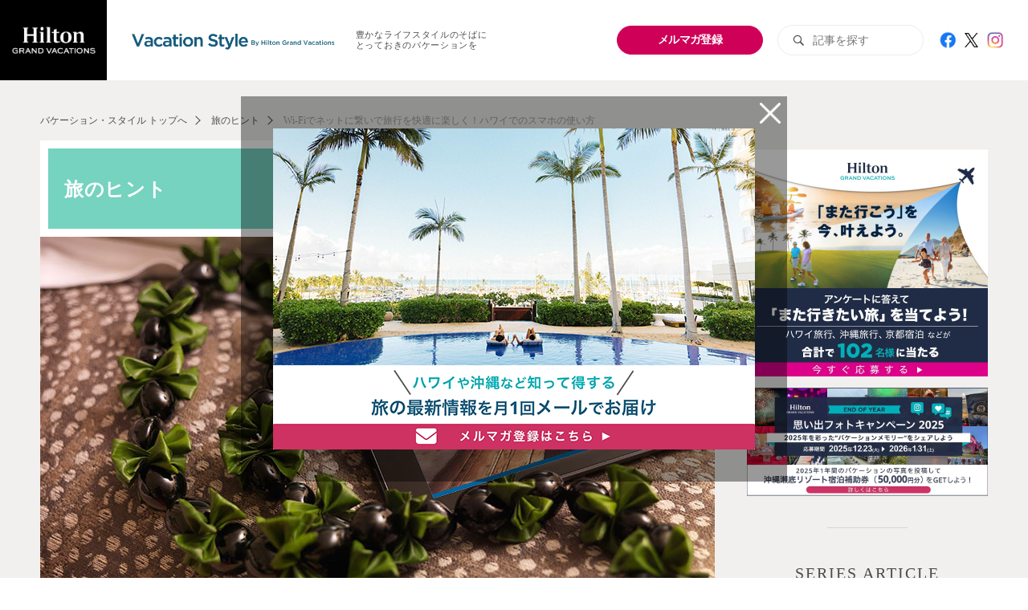

--- FILE ---
content_type: text/html; charset=UTF-8
request_url: https://vacationstyle.hgvc.co.jp/article/travel-tips/vol49/
body_size: 17775
content:
<!DOCTYPE html>
<html>
<head>
<!-- Google Tag Manager -->
<script>(function(w,d,s,l,i){w[l]=w[l]||[];w[l].push({'gtm.start':
new Date().getTime(),event:'gtm.js'});var f=d.getElementsByTagName(s)[0],
j=d.createElement(s),dl=l!='dataLayer'?'&l='+l:'';j.async=true;j.src=
'https://www.googletagmanager.com/gtm.js?id='+i+dl;f.parentNode.insertBefore(j,f);
})(window,document,'script','dataLayer','GTM-TD3RWS4');</script>
<!-- End Google Tag Manager --><meta http-equiv="X-UA-Compatible" content="IE=edge">
<meta charset="utf-8">
<meta name="viewport" content="width=device-width, initial-scale=1, maximum-scale=1, user-scalable=no">
<meta name="google-site-verification" content="geUuXixn4dvSuS7IPjmV20b86IXAdWDWYVvF0MQHAQc" />
<title>Wi-Fiでネットに繋いで旅行を快適に楽しく！ハワイでのスマホの使い方</title>
<meta name="description" content="海外旅行中もスマホが使えると、待ち合わせや調べものなどができ、滞在がぐっと便利で楽しくなります。そこで、海外でスマホを利用する際の注意点やハワイの無料Wi-Fiスポット、旅行中のレンタルWi-Fiなどについてご紹介します。" />
<meta name="keywords" content="wifi,旅のヒント,海外,情報,旅行,バケーション,家族旅行,スマホ" />
<link rel="canonical" href="https://vacationstyle.hgvc.co.jp/article/travel-tips/vol49/" />
<meta property="og:title" content="Wi-Fiでネットに繋いで旅行を快適に楽しく！ハワイでのスマホの使い方" />
<meta property="og:type" content="article" />
<meta property="og:url" content="https://vacationstyle.hgvc.co.jp/article/travel-tips/vol49/" />
<meta property="og:image" content="https://vacationstyle.hgvc.co.jp/wp-content/uploads/2022/07/wifi_eye_a.jpg" />
<meta property="og:site_name" content="Vacation Style by Hilton Grand Vacations" />
<meta property="og:description" content="海外旅行中もスマホが使えると、待ち合わせや調べものなどができ、滞在がぐっと便利で楽しくなります。そこで、海外でスマホを利用する際の注意点やハワイの無料Wi-Fiスポット、旅行中のレンタルWi-Fiなどについてご紹介します。" />
<meta name="twitter:title" content="Wi-Fiでネットに繋いで旅行を快適に楽しく！ハワイでのスマホの使い方" />
<meta name="twitter:card" content="summary" />
<meta name="twitter:description" content="海外旅行中もスマホが使えると、待ち合わせや調べものなどができ、滞在がぐっと便利で楽しくなります。そこで、海外でスマホを利用する際の注意点やハワイの無料Wi-Fiスポット、旅行中のレンタルWi-Fiなどについてご紹介します。" />
<meta name="twitter:image" content="https://vacationstyle.hgvc.co.jp/wp-content/uploads/2022/07/wifi_eye_a.jpg" />
<meta itemprop="image" content="https://vacationstyle.hgvc.co.jp/wp-content/uploads/2022/07/wifi_eye_a.jpg" />

<link href="https://vacationstyle.hgvc.co.jp/wp-content/uploads/2023/05/favicon.ico" type="favicon.ico" rel="shortcut icon">
<link href="https://vacationstyle.hgvc.co.jp/wp-content/uploads/2023/05/favicon.ico" type="favicon.ico" rel="icon">
<link rel="stylesheet" href="https://vacationstyle.hgvc.co.jp/wp-content/themes/vacationstyle/common/css/jquery.mCustomScrollbar.css" />
<link rel="stylesheet" href="https://vacationstyle.hgvc.co.jp/wp-content/themes/vacationstyle/common/css/default.css" />
<link rel="stylesheet" href="https://vacationstyle.hgvc.co.jp/wp-content/themes/vacationstyle/common/css/layout.css?002" />

<!--[if lt IE]>
<script src="//cdn.jsdelivr.net/html5shiv/3.7.2/html5shiv.min.js"></script>
<script src="//cdnjs.cloudflare.com/ajax/libs/respond.js/1.4.2/respond.min.js"></script>
<![endif]-->

<script src="https://vacationstyle.hgvc.co.jp/wp-content/themes/vacationstyle/common/js/matchMedia.js"></script>
<script src="//cdnjs.cloudflare.com/ajax/libs/picturefill/3.0.3/picturefill.js"></script>
<script src="//ajax.googleapis.com/ajax/libs/jquery/2.2.4/jquery.min.js"></script>
<script src="https://vacationstyle.hgvc.co.jp/wp-content/themes/vacationstyle/common/js/jquery.heightLine.js"></script>
<script src="https://vacationstyle.hgvc.co.jp/wp-content/themes/vacationstyle/common/js/jquery.mCustomScrollbar.concat.min.js"></script>
<script src="https://vacationstyle.hgvc.co.jp/wp-content/themes/vacationstyle/common/js/emergence.min.js"></script>
<script src="https://vacationstyle.hgvc.co.jp/wp-content/themes/vacationstyle/common/js/default.js?002"></script>

<link rel='dns-prefetch' href='//vacationstyle.hgvc.co.jp' />
<link rel='dns-prefetch' href='//s.w.org' />
<link rel='stylesheet' id='wordpress-popular-posts-css-css'  href='https://vacationstyle.hgvc.co.jp/wp-content/plugins/wordpress-popular-posts/public/css/wpp.css?ver=4.1.2' type='text/css' media='all' />
<script type='text/javascript'>
/* <![CDATA[ */
var wpp_params = {"sampling_active":"0","sampling_rate":"100","ajax_url":"https:\/\/vacationstyle.hgvc.co.jp\/wp-json\/wordpress-popular-posts\/v1\/popular-posts\/","action":"update_views_ajax","ID":"3024","token":"94d01487e0","debug":""};
/* ]]> */
</script>
<script type='text/javascript' src='https://vacationstyle.hgvc.co.jp/wp-content/plugins/wordpress-popular-posts/public/js/wpp-4.1.0.min.js?ver=4.1.2'></script>
<link rel='https://api.w.org/' href='https://vacationstyle.hgvc.co.jp/wp-json/' />
<link rel="alternate" type="application/json+oembed" href="https://vacationstyle.hgvc.co.jp/wp-json/oembed/1.0/embed?url=https%3A%2F%2Fvacationstyle.hgvc.co.jp%2Farticle%2Ftravel-tips%2Fvol49%2F" />
<link rel="alternate" type="text/xml+oembed" href="https://vacationstyle.hgvc.co.jp/wp-json/oembed/1.0/embed?url=https%3A%2F%2Fvacationstyle.hgvc.co.jp%2Farticle%2Ftravel-tips%2Fvol49%2F&#038;format=xml" />
<script type="text/javascript">
	window._se_plugin_version = '8.1.9';
</script>
		<style type="text/css" id="wp-custom-css">
			.snsList_item-twitter a {
    background: url(https://vacationstyle.hgvc.co.jp/wp-content/uploads/2023/08/icon_twitter.png) no-repeat !important;
    background-size:17px !important ;
	background-position:center !important;
}

.post_shareList_item-twitter a span {
    background: url(https://vacationstyle.hgvc.co.jp/wp-content/uploads/2023/08/icon_twitter_wh.png) no-repeat !important;
    background-size: 15px !important;
	    background-position:center !important;
}

.post_shareList_item-twitter a span {
    left: 59% !important;
}		</style>
	
<script>
  window.dataLayer = window.dataLayer ||[];
  function gtag(){dataLayer.push(arguments);}
  gtag('consent','default',{
    'ad_storage':'denied',
    'analytics_storage':'denied',
    'ad_user_data':'denied',
    'ad_personalization':'denied',
    'personalization_storage':'denied',
    'functionality_storage':'granted',
    'security_storage':'granted',
    'wait_for_update': 500
  });
  gtag("set", "ads_data_redaction", true);</script>
<script src=https://cmp.osano.com/16CGuAU8FapjS5dQx/a3cb9e65-6f6a-4218-adab-668188f6bd8f/osano.js></script>
	
</head>
<body class="">

<div id="modal-mlmg_banner" class="c-modal modal-mlmg_banner isOn-">
    <div class="bg"></div>
    <div class="modalBlock">
        <div class="modalInner p-modalClose" data-close="modal-mlmg_banner">
            <div class="modalBox">
                <div class="bannerWrap">
                    <a href="https://www.hgvc.co.jp/newsletter/" target="_blank">
                        <img src="https://vacationstyle.hgvc.co.jp/wp-content/uploads/2024/10/202410_banner_pc.jpg" alt="ハワイや沖縄など知って得する 旅の最新情報を月1回メールでお届け メルマガ登録はこちら" class="-pcOnly">
                        <img src="https://vacationstyle.hgvc.co.jp/wp-content/uploads/2024/10/202410_banner_sp.jpg" alt="ハワイや沖縄など知って得する 旅の最新情報を月1回メールでお届け メルマガ登録はこちら" class="-spOnly">
                    </a>
                    <div class="c-modalClose" data-close="modal-mlmg_banner"></div>
                </div>
            </div>
        </div>
    </div>
</div>

<div id="container" class="container">



<header class="header cf">
    <div class="header_area-left">
<!--        <div class="header_block-left">-->
           <a href="http://www.hgvc.co.jp/" target="_blank">
                <div class="logo logo-hgv">
                    <!-- <svg><use xlink:href="#common_logo-hgv"/></svg> -->
                    <img src="https://vacationstyle.hgvc.co.jp/wp-content/themes/vacationstyle/common/img/common_logo_2022_hgv_wh.png" alt="Hilton GRAND VACATIONS"> 
                </div>
            </a>
<!--        </div>-->
    </div>
    <div class="header_area-right">
        <div class="header_area-right_item logo-hvl">
            <a href="https://vacationstyle.hgvc.co.jp/">
                <img src="https://vacationstyle.hgvc.co.jp/wp-content/uploads/2023/05/common_hdLogo01-bl2023.png" alt="Vacation Style By Hilton Grand Vacations" class="brown">
                <img src="https://vacationstyle.hgvc.co.jp/wp-content/uploads/2023/05/common_hdLogo01-wh2023.png" alt="Vacation Style By Hilton Grand Vacations" class="white">
            </a>
            <p><span>豊かなライフスタイルのそばに</span><span>とっておきのバケーションを</span></p>
        </div>
       <div class="header_area-right_item p-header_mlmg_btn">
           <a href="https://www.hgvc.co.jp/newsletter/" target="_blank">メルマガ登録</a>
       </div>
        <div class="header_area-right_item search">
            <form method="get" role="search" action="https://vacationstyle.hgvc.co.jp/">
                <span class="common_icon common_icon-lg common_icon-search"></span>
                <input type="text" name="s" value="" placeholder="記事を探す" onfocus="this.placeholder=''" onblur="this.placeholder='記事を探す'">
            </form>
        </div>
        <div class="header_area-right_item snsList">
            <ul>
                <li class="snsList_item snsList_item-facebook"><a href="https://www.facebook.com/hiltongrandvacationsjp" class="-common_icon-facebook" target="_blank"></a></li>
                <li class="snsList_item snsList_item-twitter"><a href="https://twitter.com/hiltongvjp" class="-common_icon-twitter" target="_blank"></a></li>
                <li class="snsList_item snsList_item-instagram"><a href="https://www.instagram.com/hiltongrandvacationsjp" class="-common_icon-instagram" target="_blank"></a></li>
            </ul>
        </div>
        <button type="button" id="fixedMenu_trigger" class="fixedMenu_trigger">
            <span class="fixedMenu_trigger_border fixedMenu_trigger_border-top"></span>
            <span class="fixedMenu_trigger_border fixedMenu_trigger_border-bottom"></span>
        </button>
    </div>
    <div id="fixedMenu" class="fixedMenu scrollBox01">
       <div class="inner">
           <div class="fixedMenu_item">
                <div class="sidebar_bnrList">
                    <ul>
                                                                        <li class="sidebar_bnrList_item">
                            <a href="https://vacationstyle.hgvc.co.jp/series/kodawari/" target="">
                                <img src="https://vacationstyle.hgvc.co.jp/wp-content/uploads/2019/01/kodawari_hawaii_a-500x225.jpg" class="mCS_img_loaded" alt="こだわりのハワイ">
                            </a>
                        </li>
                                                <li class="sidebar_bnrList_item">
                            <a href="https://vacationstyle.hgvc.co.jp/series/travel-tips/" target="">
                                <img src="https://vacationstyle.hgvc.co.jp/wp-content/uploads/2020/06/104-VS-SERIES-banner_840_378_b-500x225.jpg" class="mCS_img_loaded" alt="旅のヒント">
                            </a>
                        </li>
                                                <li class="sidebar_bnrList_item">
                            <a href="https://vacationstyle.hgvc.co.jp/series/family-vacation/" target="">
                                <img src="https://vacationstyle.hgvc.co.jp/wp-content/uploads/2019/05/family_820_378-500x225.jpg" class="mCS_img_loaded" alt="ファミリーバケーションハワイ">
                            </a>
                        </li>
                                                <li class="sidebar_bnrList_item">
                            <a href="https://vacationstyle.hgvc.co.jp/series/culture/" target="">
                                <img src="https://vacationstyle.hgvc.co.jp/wp-content/uploads/2019/08/common_series_culture-bnr_a-500x225.jpg" class="mCS_img_loaded" alt="もっと知る、ハワイアンカルチャー">
                            </a>
                        </li>
                                                <li class="sidebar_bnrList_item">
                            <a href="https://vacationstyle.hgvc.co.jp/series/recipe/" target="">
                                <img src="https://vacationstyle.hgvc.co.jp/wp-content/uploads/2019/08/common_series_sunuko-bnr_a-500x225.jpg" class="mCS_img_loaded" alt="スヌ子の簡単おもてなし術">
                            </a>
                        </li>
                                                <li class="sidebar_bnrList_item">
                            <a href="https://vacationstyle.hgvc.co.jp/series/resort/" target="">
                                <img src="https://vacationstyle.hgvc.co.jp/wp-content/uploads/2019/08/common_series_kurasu-bnr_a-500x225.jpg" class="mCS_img_loaded" alt="世界のリゾートで暮らすように過ごす">
                            </a>
                        </li>
                                                <li class="sidebar_bnrList_item">
                            <a href="https://vacationstyle.hgvc.co.jp/series/timeshare/" target="">
                                <img src="https://vacationstyle.hgvc.co.jp/wp-content/uploads/2019/10/104-VS-Timeshare-banner-500x225.jpg" class="mCS_img_loaded" alt="難しいを簡単に タイムシェアのこと">
                            </a>
                        </li>
                                                <li class="sidebar_bnrList_item">
                            <a href="https://vacationstyle.hgvc.co.jp/series/owner/" target="">
                                <img src="https://vacationstyle.hgvc.co.jp/wp-content/uploads/2023/10/common_series_voice-bnr_b-500x225.jpg" class="mCS_img_loaded" alt="Member's Voice">
                            </a>
                        </li>
                                                <li class="sidebar_bnrList_item">
                            <a href="https://vacationstyle.hgvc.co.jp/series/souvenir/" target="">
                                <img src="https://vacationstyle.hgvc.co.jp/wp-content/uploads/2020/11/omiyage01-1-500x225.jpg" class="mCS_img_loaded" alt="旅の最新お土産">
                            </a>
                        </li>
                                            </ul>
                </div>
           </div>
           <div class="fixedMenu_item p-header_mlmg_btn">
               <a href="https://www.hgvc.co.jp/newsletter/" target="_blank">メルマガ登録</a>
           </div>
            <div class="fixedMenu_item">
                <div class="search">
                    <form method="get" role="search" action="https://vacationstyle.hgvc.co.jp/">
                        <span class="common_icon common_icon-lg common_icon-search"></span>
                        <input type="text" name="s" value="" placeholder="記事を探す" onfocus="this.placeholder=''" onblur="this.placeholder='記事を探す'">
                    </form>
                </div>
            </div>
            <div class="fixedMenu_item">
                <div class="snsList">
                    <ul>
                        <li class="snsList_item snsList_item-facebook"><a href="https://www.facebook.com/hiltongrandvacationsjp" class="common_icon-mid common_icon-hover common_icon-facebook" target="_blank"></a></li>
                        <li class="snsList_item snsList_item-twitter"><a href="https://twitter.com/hiltongvjp" class="common_icon-mid common_icon-hover common_icon-twitter" target="_blank"></a></li>
                        <li class="snsList_item snsList_item-instagram"><a href="https://www.instagram.com/hiltongrandvacationsjp" class="common_icon-mid common_icon-hover common_icon-instagram" target="_blank"></a></li>
                    </ul>
                </div>
            </div>
       </div>
    </div>
</header>

    <main class="wrapper">
        <div class="common_inner cf">
        	<div class="breadCrumbs"><ul itemscope="" itemtype="http://schema.org/BreadcrumbList"><li class="breadCrumbs_item" itemprop="itemListElement" itemscope itemtype="http://schema.org/ListItem"><a href="https://vacationstyle.hgvc.co.jp/" class="common_LinkHover-underline" itemprop="item"><span itemprop="name">バケーション・スタイル トップへ</span></a></li><li class="breadCrumbs_item" itemprop="itemListElement" itemscope itemtype="http://schema.org/ListItem"><a href="https://vacationstyle.hgvc.co.jp/series/travel-tips/" class="common_LinkHover-underline" itemprop="item"><span itemprop="name">旅のヒント</span></a></li><li class="breadCrumbs_item breadCrumbs_item-stay" itemprop="itemListElement" itemscope itemtype="http://schema.org/ListItem"><span itemprop="name">Wi-Fiでネットに繋いで旅行を快適に楽しく！ハワイでのスマホの使い方</span></li></ul></div>            <article class="content">
                <div class="post">
                    <section class="post_categoryArea">
                        <div class="post_categoryArea_titBlock" style="background-image:url(https://vacationstyle.hgvc.co.jp/wp-content/uploads/2020/06/Tabi_no_hint-3_02.png);">
                            <p class="tit tit-wh"><span>旅のヒント</span></p>
                        </div>
                        <div class="post_categoryArea_vol">
                                                                                    <p><span>vol.</span><span>49</span></p>
                                                    </div>
                    </section><!-- //.post_categoryArea -->

                                                            <section class="post_header">
                        <div class="post_picBlock post_picBlock-eyecatch">
                            <figuare class="post_pic">
                                <img src="https://vacationstyle.hgvc.co.jp/wp-content/uploads/2022/07/wifi_eye_a.jpg" alt="ハワイのWifi">
                            </figuare>
                        </div>
                        <div class="post_inner">
                            <div class="post_metaData">
                                <h1 class="post_tit post_tit-xlg">Wi-Fiでネットに繋いで旅行を快適に楽しく！ハワイでのスマホの使い方</h1>
                                                                                                <div class="post_tagList">
                                    <ul class="common_LinkColor-pink">
                                    	                                        <li class="post_tagList_item"><a href="https://vacationstyle.hgvc.co.jp/tagkeyword/wifi/" class="common_LinkHover-underline">wifi</a></li>
                                                                                <li class="post_tagList_item"><a href="https://vacationstyle.hgvc.co.jp/tagkeyword/%e3%81%8a%e5%bd%b9%e7%ab%8b%e3%81%a1/" class="common_LinkHover-underline">お役立ち</a></li>
                                                                                <li class="post_tagList_item"><a href="https://vacationstyle.hgvc.co.jp/tagkeyword/%e3%82%b9%e3%83%9e%e3%83%bc%e3%83%88%e3%83%95%e3%82%a9%e3%83%b3/" class="common_LinkHover-underline">スマートフォン</a></li>
                                                                                <li class="post_tagList_item"><a href="https://vacationstyle.hgvc.co.jp/tagkeyword/%e3%83%8f%e3%83%af%e3%82%a4/" class="common_LinkHover-underline">ハワイ</a></li>
                                                                                <li class="post_tagList_item"><a href="https://vacationstyle.hgvc.co.jp/tagkeyword/%e5%ae%b6%e6%97%8f%e6%97%85%e8%a1%8c/" class="common_LinkHover-underline">家族旅行</a></li>
                                                                                <li class="post_tagList_item"><a href="https://vacationstyle.hgvc.co.jp/tagkeyword/%e6%b5%b7%e5%a4%96%e6%97%85%e8%a1%8c/" class="common_LinkHover-underline">海外旅行</a></li>
                                                                            </ul>
                                </div>
                                                                <div class="post_date date">2022.07.15</div>
                            </div><!-- //.post_metaData -->
                                                        <section class="post_bgArea post_bgArea-beige post_itemBox">
                                <p class="post_bgArea_tit post_bgArea_tit-mid">もくじ</p>
                                <ul class="post_indexList common_LinkColor-pink">
                                	                                    <li class="post_indexList_item">
                                		<a href="#post_title_1" class="common_LinkHover-underline">
                                			01-旅行を数倍楽しめるWi-Fi環境                                		</a>
                                	</li>
                                	                                    <li class="post_indexList_item">
                                		<a href="#post_title_2" class="common_LinkHover-underline">
                                			02-無料Wi-Fiスポットを活用しよう                                		</a>
                                	</li>
                                	                                    <li class="post_indexList_item">
                                		<a href="#post_title_3" class="common_LinkHover-underline">
                                			03-無料Wi-Fiスポットを利用する場合の危険性と注意点                                		</a>
                                	</li>
                                	                                    <li class="post_indexList_item">
                                		<a href="#post_title_4" class="common_LinkHover-underline">
                                			04-レンタルWi-Fiなら、無料Wi-Fiスポットを探す手間なし                                		</a>
                                	</li>
                                	                                    <li class="post_indexList_item">
                                		<a href="#post_title_5" class="common_LinkHover-underline">
                                			05-キャリアのプランや海外SIMなどもある                                		</a>
                                	</li>
                                	                                    <li class="post_indexList_item">
                                		<a href="#post_title_6" class="common_LinkHover-underline">
                                			06-滞在型？移動型？自分に合った方法を選ぼう                                		</a>
                                	</li>
                                	                                </ul>
                            </section><!-- //.post_bgArea -->
                            
                            <section class="post_txtBlock post_txtBlock-type01 post_itemBox">
                                <p>海外旅行中もスマホが使えると、待ち合わせや調べものなどができ、滞在がぐっと便利で楽しくなります。そんな時に気になるのが通話料データ通信料金ですが、ハワイはホテルやショッピングモールなどに無料のWi-Fiスポットがあります。また、携帯キャリアにおける海外利用のプランやレンタルWi-Fiなど選択肢も豊富。そこで、海外でスマホを利用する際の注意点やハワイの無料Wi-Fiスポット、旅行中のレンタルWi-Fiなどについてご紹介します。あなたの利用方法や頻度、旅行形態などに合わせて、ピッタリの方法を見つけてください。</p>
                            </section>
                        </div><!-- //.post_innter -->
                    </section><!-- //.post_header -->
                    <section class="post_body">                        <div class="post_inner"><h2 id="post_title_1" class="post_tit post_tit-lg post_itemBox" style="color:#4c4c4c">旅行を数倍楽しめるWi-Fi環境</h2>    <div class="post_picBlock post_picBlock-wide post_itemBox">
        <figure class="post_pic">
        	            <img src="https://vacationstyle.hgvc.co.jp/wp-content/uploads/2020/06/wifi_01.jpg" alt="">
			                    </figure>
    </div><section class="post_txtBlock post_txtBlock-type01 post_itemBox">
<p>普段の生活に欠かせないスマホ。それは旅行中も同じです。検索サイトで人気のお店を調べるといった基本的な使い方はもちろん、地図アプリがあれば初めて訪れる土地でも行きたい場所へスムーズに行けます。また、翻訳アプリを使ってコミュニケーションをはかったり、GPS情報を使って訪れた場所をチェックし、旅の記録を残したりと旅行を数倍楽しむことができます。</p>
<p>この時に注意したいのが通話およびデータ通信料金です。海外では日本とは接続方法が異なるため、国内で加入している携帯キャリアの定額プランが適用できません。基本的には、後述する無料・有料のWi-Fiなどの通信サービスを使用することになります。</p>
</section><section class="post_txtBlock post_txtBlock-type01 post_itemBox">
<section class="post_bgArea post_bgArea-beige post_itemBox">
<div class="post_picBlock post_picBlock-halfRight">
<section class="post_txtBlock">
<p class="post_bgArea_tit post_bgArea_tit-mid">時計やカメラの機能だけなら「機内モード」で利用</p>
</section>
</div>
</section>
</section>    <div class="post_picBlock post_picBlock-wide post_itemBox">
        <figure class="post_pic">
        	            <img src="https://vacationstyle.hgvc.co.jp/wp-content/uploads/2020/06/wifi_02.jpg" alt="">
			                    </figure>
    </div><section class="post_txtBlock post_txtBlock-type01 post_itemBox">
<p>通話もデータ通信も一切使わないのであれば、「機内モード」に変更しておくことで手軽に通信を遮断できます。カメラや時計などの機能は利用できる一方、通話・通信はできないので、メールを着信してしまうなど、意図しない料金が発生してしまうことがありません。</p>
<p>なお、docomoの場合は、「WORLD WING」に申し込みをしていないと海外で通話やデータ通信の利用ができませんが、その場合でも念のため「機内モード」設定にしておくとよいでしょう。</p>
</section><section class="post_txtBlock post_txtBlock-type01 post_itemBox">
<section class="post_bgArea post_bgArea-beige post_itemBox">
<div class="post_picBlock post_picBlock-halfRight">
<section class="post_txtBlock">
<p class="post_bgArea_tit post_bgArea_tit-mid">通話機能だけを利用するなら「データローミングを使用しない」設定を</p>
</section>
</div>
</section>
</section><section class="post_txtBlock post_txtBlock-type01 post_itemBox">
<p>海外で通話だけを可能にしておきたい方は、「データローミング」の設定をオフにしておきます。この「データローミング」とは、自分が契約している携帯電話キャリア以外の回線に繋ぐ機能。</p>
<p>海外では現地の別のキャリア回線に自動でつながることで料金が発生してしまうため、意図しない高額な請求の原因のひとつとなっています。</p>
</section>    <div class="post_picBlock post_picBlock-wide post_itemBox">
        <figure class="post_pic">
        	            <img src="https://vacationstyle.hgvc.co.jp/wp-content/uploads/2020/06/wifi_03.jpg" alt="（Androidバージョン 9.0／2022.6.2時点）">
			            <figcaption>（Androidバージョン 9.0／2022.6.2時点）</figcaption>        </figure>
    </div><section class="post_txtBlock post_txtBlock-type01 post_itemBox">
<section class="post_bgArea post_bgArea-beige post_itemBox">
<div class="post_picBlock post_picBlock-halfRight">
<section class="post_txtBlock">
<p class="post_bgArea_tit post_bgArea_tit-mid">その他の各種設定も確認</p>
</section>
</div>
</section>
</section><section class="post_txtBlock post_txtBlock-type01 post_itemBox">
<p>もう一つ注意したいのが、アプリの自動更新やクラウドサービスなどです。クラウドサービスは、携帯端末データにもしものことがあってもネット上にあるクラウド側でデータを保管するため、データのバックアップに使っている人も多いサービスです。</p>
<p>ただ多くの場合、自動でデータをやり取りしているため、意識していないところでデータ通信をしていることがあり、思わぬ高額請求の原因となる可能性があります。こちらも事前に自動更新をしない設定にしておきます。</p>
<p>なお、海外利用に関する申し込みの有無や、各種設定の確認・操作方法は、キャリアによって異なるほか、iPhoneかAndroid™によっても異なります。「ご利用キャリア ＋ 海外で使う」などのキーワードでネット検索をすると該当ページがヒットしますので、最新の情報を確認することをお勧めします。</p>
</section><h2 id="post_title_2" class="post_tit post_tit-lg post_itemBox" style="color:#4c4c4c">無料Wi-Fiスポットを活用しよう</h2>    <div class="post_picBlock post_picBlock-wide post_itemBox">
        <figure class="post_pic">
        	            <img src="https://vacationstyle.hgvc.co.jp/wp-content/uploads/2020/06/wifi_04.jpg" alt="">
			                    </figure>
    </div><section class="post_txtBlock post_txtBlock-type01 post_itemBox">
<p>旅行中にアプリを使用したり、メールを受け取ったりといったデータ通信をする場合、いくつかの方法があります。</p>
<p>まず、チェックしておきたいのが、Wi-Fiの利用。なかでも無料のWi-Fiスポットの利用です。</p>
</section><section class="post_txtBlock post_txtBlock-type01 post_itemBox">
<section class="post_bgArea post_bgArea-beige post_itemBox">
<div class="post_picBlock post_picBlock-halfRight">
<section class="post_txtBlock">
<p class="post_bgArea_tit post_bgArea_tit-mid">朝や夜のメールチェックやSNSなら、宿泊ホテルの無料Wi-Fiを</p>
</section>
</div>
</section>
</section><section class="post_txtBlock post_txtBlock-type01 post_itemBox">
<p>現在では多くのホテルでWi-Fi環境を整えており、宿泊者は無料または有料で利用することができます。</p>
<p>例えば、ヒルトングランドバケーションズのザ・グランドアイランダーやグランドワイキキアンなどでは、室内で無料にてWi-Fiを利用できます。外出中は利用せずに、室内にいる間だけ利用したい程度であれば十分と言えるでしょう。</p>
</section><section class="post_txtBlock post_txtBlock-type01 post_itemBox">
<section class="post_bgArea post_bgArea-beige post_itemBox">
<div class="post_picBlock post_picBlock-halfRight">
<section class="post_txtBlock">
<p class="post_bgArea_tit post_bgArea_tit-mid">街中の無料Wi-Fiスポットも要チェック</p>
</section>
</div>
</section>
</section>    <div class="post_picBlock post_picBlock-wide post_itemBox">
        <figure class="post_pic">
        	            <img src="https://vacationstyle.hgvc.co.jp/wp-content/uploads/2020/06/wifi_05.jpg" alt="">
			                    </figure>
    </div><section class="post_txtBlock post_txtBlock-type01 post_itemBox">
<p>ハワイの街中には、無料Wi-Fiスポットが数多くあります。ハワイ観光局による無料Wi-Fiもあり、オアフ島・ワイキキのカラカウア通り、クヒオ通りのほか、マウイ島、ハワイ島、カウアイ島の一部地域で利用が可能です。</p>
<p>また、日本国内でもサービスが提供されていますが、マクドナルドやスターバックスコーヒーなどは、ハワイでも店舗利用者に対して無料Wi-Fiを提供しています。その他、 T ギャラリア ハワイ by DFS、さらには個人経営のカフェ、レストランなどでもWi-Fiを開放していることがあります。無料Wi-Fiが提供されている場合は、店内にシールが貼ってあったり、案内が置かれていたりするので、チェックしてみるとよいでしょう。直接、店員さんに聞いてみると、教えてくれることもあるようです。</p>
<p>なお、アラモアナセンターのように、メールアドレスを登録することで無料Wi-Fiが使用できるなど、条件付きの場合もありますので、事前に公式サイトを確認してみましょう。<br />
この他、無料Wi-Fiスポットを検索するアプリなどもあります。</p>
</section><section class="post_txtBlock post_txtBlock-type01 post_itemBox">
<section class="post_bgArea post_bgArea-beige post_itemBox">
<div class="post_picBlock post_picBlock-halfRight">
<section class="post_txtBlock">
<p class="post_bgArea_tit post_bgArea_tit-mid">Wi-Fiの設定の仕方</p>
</section>
</div>
</section>
</section><section class="post_txtBlock post_txtBlock-type01 post_itemBox">
<p>Wi-Fiを利用する場合、スマホで事前に設定をしておかなくてはなりません。日本で利用している方はそのままで大丈夫ですが、前述したようにデータローミング機能※のオフや、各種設定は確認しておきましょう。</p>
<p>なお、各無料Wi-Fiスポットを利用する場合は、Wi-Fiのネットワーク名とパスワードを店員さんに聞いたり、店内の案内で確認するなどして接続します。</p>
<p>※自分が契約している携帯電話キャリア以外の回線に自動で繋ぐ機能。</p>
</section>    <div class="post_picBlock post_picBlock-wide post_itemBox">
        <figure class="post_pic">
        	            <img src="https://vacationstyle.hgvc.co.jp/wp-content/uploads/2020/06/wifi_06.jpg" alt="（Androidバージョン 9.0／2022.6.2時点）">
			            <figcaption>（Androidバージョン 9.0／2022.6.2時点）</figcaption>        </figure>
    </div><h2 id="post_title_3" class="post_tit post_tit-lg post_itemBox" style="color:#4c4c4c">無料Wi-Fiスポットを利用する場合の危険性と注意点</h2>    <div class="post_picBlock post_picBlock-wide post_itemBox">
        <figure class="post_pic">
        	            <img src="https://vacationstyle.hgvc.co.jp/wp-content/uploads/2020/06/wifi_08.jpg" alt="">
			                    </figure>
    </div><section class="post_txtBlock post_txtBlock-type01 post_itemBox">
<p>公衆無線LANやフリーWi-Fiなどとも呼ばれる無料Wi-Fiスポット。とても便利ですが、気を付けなくてはならない点がいくつかあります。</p>
<p>通常、キャリアや有料のWi-Fiは通信内容が暗号化されています。そのため、メールの内容やWebサイトの閲覧履歴などが第三者に知られることはないのですが、無料Wi-Fiでは必ずしも暗号化されているとは限りません。また、実在する無料Wi-Fiになりすましてアクセスさせることで、スマホの中にある個人情報などが盗まれることもあるため、利用者側も最低限の注意をする必要があります。</p>
</section><section class="post_txtBlock post_txtBlock-type01 post_itemBox">
<section class="post_bgArea post_bgArea-beige post_itemBox">
<div class="post_picBlock post_picBlock-halfRight">
<section class="post_txtBlock">
<p class="post_bgArea_tit post_bgArea_tit-mid">暗号化されているWi-Fiを利用する</p>
</section>
</div>
</section>
</section><section class="post_txtBlock post_txtBlock-type01 post_itemBox">
<p>最低限チェックしておきたいのが、データを暗号化するWi-Fiであるかどうか。利用時にネットワーク名をきちんと確認し、名前またはアイコンの横に鍵マークがついているかをチェック。この時、Wi-Fiの暗号化方式である「WPA」「WPA2」「WPA3」「WEP」のうち、セキュリティレベルの低い「WEP」の利用は避けましょう。</p>
<p>暗号化方式の確認方法は機種によって異なりますが、ネットワーク名と一緒に記載されているか、各ネットワーク名をタップして詳細を表示することで確認ができます。</p>
<p>なお、最近ではセキュリティ対策として「VPN接続サービス」というものが推奨されています。VPNのアプリ（ライセンス）などの利用で、無料Wi-Fiをより安心して使用することができます。</p>
</section>    <div class="post_picBlock post_picBlock-wide post_itemBox">
        <figure class="post_pic">
        	            <img src="https://vacationstyle.hgvc.co.jp/wp-content/uploads/2020/06/wifi_09.jpg" alt="（Androidバージョン 9.0／2022.6.2時点）">
			            <figcaption>（Androidバージョン 9.0／2022.6.2時点）</figcaption>        </figure>
    </div><section class="post_txtBlock post_txtBlock-type01 post_itemBox">
<section class="post_bgArea post_bgArea-beige post_itemBox">
<div class="post_picBlock post_picBlock-halfRight">
<section class="post_txtBlock">
<p class="post_bgArea_tit post_bgArea_tit-mid">各種パスワードやクレジットカード番号などは入力しない</p>
</section>
</div>
</section>
</section><section class="post_txtBlock post_txtBlock-type01 post_itemBox">
<p>暗号化がされていても、無料Wi-Fiスポットの場合は他にも気を付けたいことがあります。特に、各サイトにログインするためのパスワードや個人情報、クレジットカード番号などの入力はしないようにしましょう。</p>
<p>例えば、SNSなどのIDやパスワードが盗まれれば、乗っ取りやなりすましの危険性があります。その場合は、犯罪に利用されたり、知らないうちに友人にウイルスを送ってしまうこともありますので、さらに被害が広まってしまう可能性があるのです。</p>
<p>また、クレジットカード番号を登録しているショッピングサイトなどは、サイトにログインすれば手軽に買い物ができてしまうため、勝手に買い物をされてしまう危険性も。ログインパスワードそのものがとても重要な情報となりますので注意が必要です。<br />
ログインやパスワードが必要なアクセスは、無料Wi-Fi以外の環境をおすすめします。</p>
</section><section class="post_txtBlock post_txtBlock-type01 post_itemBox">
<section class="post_bgArea post_bgArea-beige post_itemBox">
<div class="post_picBlock post_picBlock-halfRight">
<section class="post_txtBlock">
<p class="post_bgArea_tit post_bgArea_tit-mid">速度などネットワーク環境が安定していない</p>
</section>
</div>
</section>
</section><section class="post_txtBlock post_txtBlock-type01 post_itemBox">
<p>あくまでもお店側のサービスで提供されている無料Wi-Fi。データ通信の速度などはお店によって異なります。ショッピングモールや街中の無料Wi-Fiスポットであれば、利用者が多いことからネットワークに負荷がかかり、速度が遅くなったり、切断しやすくなったりと安定していないことも多くあります。</p>
<p>実際にどのくらい快適なのかはその時々によって変わりますが、各無料Wi-Fiスポットを実際に利用した方の情報などが数多くのサイトに掲載されていますので、旅行前に最新のものを参考にしてみるとよいでしょう。</p>
</section><h2 id="post_title_4" class="post_tit post_tit-lg post_itemBox" style="color:#4c4c4c">レンタルWi-Fiなら、無料Wi-Fiスポットを探す手間なし</h2>    <div class="post_picBlock post_picBlock-wide post_itemBox">
        <figure class="post_pic">
        	            <img src="https://vacationstyle.hgvc.co.jp/wp-content/uploads/2020/06/wifi_07.jpg" alt="">
			                    </figure>
    </div><section class="post_txtBlock post_txtBlock-type01 post_itemBox">
<p>ワイキキを中心に無料Wi-Fiスポットが豊富なハワイですが、ワイキキ中心地以外の場所でも使用したい方や、無料Wi-Fiのセキュリティが心配な方は有料のレンタルWi-Fiを使う方法があります。</p>
<p>これなら島内をレンタカーで観光する際に地図アプリを利用することも可能ですので、色々な観光スポットを巡りたい方や、ハワイ島やマウイ島など他の島に行く方にもおすすめです。</p>
</section><section class="post_txtBlock post_txtBlock-type01 post_itemBox">
<section class="post_bgArea post_bgArea-beige post_itemBox">
<div class="post_picBlock post_picBlock-halfRight">
<section class="post_txtBlock">
<p class="post_bgArea_tit post_bgArea_tit-mid">データ通信量と旅行日数で決まるレンタル料金</p>
</section>
</div>
</section>
</section><section class="post_txtBlock post_txtBlock-type01 post_itemBox">
<p>ハワイで利用できるレンタルWi-Fiは数多くあります。「ハワイ　Wi-Fi　レンタル」などでネット検索をすると、ハワイで利用できるレンタルWi-Fiのおすすめや料金比較サイトがヒットするので便利です。</p>
<p>基本的には、旅行日数分でレンタルをします。1日1GBなどデータの通信量に制限があるプランと制限のないプランがあり、移動や外出の多い旅行なのか、どのように利用したいのかによって必要な通信量が異なってきますので、旅行の予定と照らし合わせて決めるとよいでしょう。</p>
<p>例えば、外出時の連絡程度という方は、制限アリのプランと無料Wi-Fiの使い分けがお得です。ただ、見知らぬ旅行先では調べものが多くなるなど、意外にデータ通信が増えるもの。制限のあるなしでの料金の違いは1日100～300円程度の会社も多いため、使いたい時にストレスなく利用したいのであれば無制限のプランがよいかもしれません。</p>
</section><section class="post_txtBlock post_txtBlock-type01 post_itemBox">
<section class="post_bgArea post_bgArea-beige post_itemBox">
<div class="post_picBlock post_picBlock-halfRight">
<section class="post_txtBlock">
<p class="post_bgArea_tit post_bgArea_tit-mid">受取手数料に要注意。Wi-Fiが意外に重いという声もあり</p>
</section>
</div>
</section>
</section><section class="post_txtBlock post_txtBlock-type01 post_itemBox">
<p>レンタルWi-Fiには、Wi-Fi使用料のほか、受取手数料が発生する場合があります。とはいえ、料金を一括で比較できるサイトなどを経由することで手数料が無料になるサービスを提供している会社もあるため、比較サイトそのものもいくつか比較してみるとよいでしょう。</p>
<p>また、気になるのがWi-Fi（機器）の重さ。口コミサイトでは、予想外に重かったといった意見もあるので注意したい点です。ただ、レンタルの際に機種などの指定はできないことがほとんどですので、こちらに関しては運次第となるようです。</p>
</section><section class="post_txtBlock post_txtBlock-type01 post_itemBox">
<section class="post_bgArea post_bgArea-beige post_itemBox">
<div class="post_picBlock post_picBlock-halfRight">
<section class="post_txtBlock">
<p class="post_bgArea_tit post_bgArea_tit-mid">当日、空港申し込みもOK。</p>
</section>
</div>
</section>
</section>    <div class="post_picBlock post_picBlock-wide post_itemBox">
        <figure class="post_pic">
        	            <img src="https://vacationstyle.hgvc.co.jp/wp-content/uploads/2020/06/wifi_10.jpg" alt="">
			                    </figure>
    </div><section class="post_txtBlock post_txtBlock-type01 post_itemBox">
<p>レンタルWi-Fiは、成田空港であれば1～2日前までの申し込みで空港受け取りが可能です。なかには、当日の申し込みが可能なものもありますが、出発便の多い時間帯や繁忙期などは混雑するため、早めの申し込み、受け取りが無難です。</p>
<p>また、宅配での事前受け取りなどもできるほか、早割などのサービスがある会社もあり、希望に合う方法を選ぶことができます。</p>
</section><h2 id="post_title_5" class="post_tit post_tit-lg post_itemBox" style="color:#4c4c4c">キャリアのプランや海外SIMなどもある</h2><section class="post_txtBlock post_txtBlock-type01 post_itemBox">
<p>レンタルWi-Fiの他にも、海外でデータ通信を行う方法があります。特に、携帯電話のキャリアによるサービスは安心感もあり、Wi-Fiなどの余分な機材を必要としないためわかりやすいでしょう。</p>
<p>長期滞在をする場合は、SIMカードを旅行用や現地のものにして、料金を抑える方法もあります。</p>
</section><section class="post_txtBlock post_txtBlock-type01 post_itemBox">
<section class="post_bgArea post_bgArea-beige post_itemBox">
<div class="post_picBlock post_picBlock-halfRight">
<section class="post_txtBlock">
<p class="post_bgArea_tit post_bgArea_tit-mid">docomoなら、必要な時にだけ使える便利なプラン</p>
</section>
</div>
</section>
</section><section class="post_txtBlock post_txtBlock-type01 post_itemBox">
<p>docomoには1時間200円ほどの「パケットパック海外オプション」と、データ量無制限で使える「海外パケ・ホーダイ」の2つのプランがあります。</p>
<p>特に、「パケットパック海外オプション」は事前に申し込みをしておけば、利用したい時に1時間単位で利用が可能。「ほとんど利用はしないけれど、使う時は安心して使いたい」といった方におすすめです。</p>
<p>ハワイに到着してから利用開始できますので、往復の移動時間分が節約できるのも嬉しい点です。なお、「海外パケ・ホーダイ」には、20万パケット（約24.4ＭＢ）までのお得なプランもあります。</p>
</section><section class="post_txtBlock post_txtBlock-type01 post_itemBox">
<section class="post_bgArea post_bgArea-beige post_itemBox">
<div class="post_picBlock post_picBlock-halfRight">
<section class="post_txtBlock">
<p class="post_bgArea_tit post_bgArea_tit-mid">auなら、専用アプリを使ってお得なプラン</p>
</section>
</div>
</section>
</section><section class="post_txtBlock post_txtBlock-type01 post_itemBox">
<p>auには、「世界データ定額」というプランがあります。1日（24時間）単位で予約不要で利用ができ、現地に到着後から利用が可能です。時期によっては早割などのキャンペーンを展開していることもあり、往復の移動時間などで換算すると、場合によってはレンタルWi-Fiよりもリーズナブルなこともあります。</p>
</section><section class="post_txtBlock post_txtBlock-type01 post_itemBox">
<section class="post_bgArea post_bgArea-beige post_itemBox">
<div class="post_picBlock post_picBlock-halfRight">
<section class="post_txtBlock">
<p class="post_bgArea_tit post_bgArea_tit-mid">SoftBankなら、アメリカ放題で通話もネットも無料</p>
</section>
</div>
</section>
</section><section class="post_txtBlock post_txtBlock-type01 post_itemBox">
<p>2022年6月2日現在、SoftBankでは「アメリカ放題」というサービスを展開しています。このサービスにはハワイも含まれており、世界対応ケータイに加入していれば申し込み不要、料金は無料で「アメリカ放題」が利用できます。申し込みは不要ですが、設定が必要です。なお、料金が発生する自動接続がないため、安心して利用できます。</p>
<p>なお、各キャリアのプランは2022年6月の情報となります。最新のプランは渡航前にご自身でご確認願います。</p>
</section><section class="post_txtBlock post_txtBlock-type01 post_itemBox">
<section class="post_bgArea post_bgArea-beige post_itemBox">
<div class="post_picBlock post_picBlock-halfRight">
<section class="post_txtBlock">
<p class="post_bgArea_tit post_bgArea_tit-mid">長期滞在にお得な海外SIM</p>
</section>
</div>
</section>
</section><section class="post_txtBlock post_txtBlock-type01 post_itemBox">
<p>スマホには「SIMカード」というICカードが装着されており、このカードに契約者の情報が記録されています。このSIMカードを現地のSIM（海外SIM）に入れ替えることで、リーズナブルにスマホを利用できます。</p>
<p>注意点としては、「海外SIM」を利用する場合は、SIMカードを入れ替えることのできる「SIMフリー」のスマホが必要な点。各キャリアのスマホは条件を満たしていれば、「SIMロック」と呼ばれる制限を解除できますので、公式サイトで確認してみてください。なお、各機種の通信方式によってはSIMが異なったり、SIMカードのサイズに違いがあったりするため、確認が必要です。</p>
<p>少し難しさを感じるかもしれませんが、1ヶ月といった長期滞在などをする場合で、SIMフリーの条件を満たしていれば、SIMを利用する方法もお得です。</p>
</section><h2 id="post_title_6" class="post_tit post_tit-lg post_itemBox" style="color:#4c4c4c">滞在型？移動型？自分に合った方法を選ぼう</h2>    <div class="post_picBlock post_picBlock-wide post_itemBox">
        <figure class="post_pic">
        	            <img src="https://vacationstyle.hgvc.co.jp/wp-content/uploads/2020/06/wifi_11.jpg" alt="">
			                    </figure>
    </div><section class="post_txtBlock post_txtBlock-type01 post_itemBox">
<p>海外でデータ通信を行う方法をいくつか紹介しました。旅行にスマホを持っていくことで楽しみが広がったり、限られた旅行期間を効率よく動けたりします。</p>
<p>「いろいろ調べながら、人気のお店や場所をまわりたい」「夜にホテル内でSNSの更新をするだけ」など、旅行先でどのようにスマホを使って楽しむかをイメージしながら、ご自身に合ったプランを選んでみてください。</p>
<p>大好きなハワイに毎年行くのであれば、タイムシェアがおすすめ。ハワイ滞在中なら実際にリゾートも見学いただけます。</p>
</section><section class="post_txtBlock post_txtBlock-type01 post_itemBox">
<p>パッキングが出来たら、いざハワイへ！<br />
選べるヒルトングランドバケーションズのリゾートは▼こちら▼から！<br />
◉<a href="https://www.hgvc.co.jp/oahu/" rel="noopener" target="_blank">オアフ島のリゾート</a><br />
◉<a href="https://www.hgvc.co.jp/hawaii/" rel="noopener" target="_blank">ハワイのリゾート</a><br />
◉<a href="https://www.hgvc.co.jp/maui/" rel="noopener" target="_blank">マウイ島のリゾート</a></p>
</section><section class="post_txtBlock post_txtBlock-type01 post_itemBox">
<p><a href="https://www.hgvc.co.jp/timeshare/" target="_blank" rel="noopener noreferrer"><img src="https://vacationstyle.hgvc.co.jp/wp-content/uploads/2023/05/timeshare_2023.jpg" alt="hilton grand vacations" /></a></p>
</section>                        </div><!-- //.post_innter -->                    </section><!-- //.post_body -->                    
                    <div class="post_footer">
                        <div class="post_bgArea-white">
                            <div class="post_inner">
                            	                            	                                <div class="post_tagList post_tagList-bdr post_tagList-alL">
                                    <p class="post_tagList_tit">この記事のキーワード</p>
                                    <ul>
                                    	                                        <li class="post_tagList_item"><a href="https://vacationstyle.hgvc.co.jp/tagkeyword/wifi/">wifi</a></li>
                                                                                <li class="post_tagList_item"><a href="https://vacationstyle.hgvc.co.jp/tagkeyword/%e3%81%8a%e5%bd%b9%e7%ab%8b%e3%81%a1/">お役立ち</a></li>
                                                                                <li class="post_tagList_item"><a href="https://vacationstyle.hgvc.co.jp/tagkeyword/%e3%82%b9%e3%83%9e%e3%83%bc%e3%83%88%e3%83%95%e3%82%a9%e3%83%b3/">スマートフォン</a></li>
                                                                                <li class="post_tagList_item"><a href="https://vacationstyle.hgvc.co.jp/tagkeyword/%e3%83%8f%e3%83%af%e3%82%a4/">ハワイ</a></li>
                                                                                <li class="post_tagList_item"><a href="https://vacationstyle.hgvc.co.jp/tagkeyword/%e5%ae%b6%e6%97%8f%e6%97%85%e8%a1%8c/">家族旅行</a></li>
                                                                            </ul>
                                </div>
                                                            </div>
                        </div>
                        <div class="post_bgArea post_bgArea-white post_bgArea-pdN post_itemBlock">
                            <div class="post_prevNextLink">
                                <nav><ul class="post_prevNextLink_list">
                                    <li class="post_prevNextLink_item -prev">
                                                                                <a href="https://vacationstyle.hgvc.co.jp/article/travel-tips/vol50/">
                                            <div class="pic common_picBlock"><img src="https://vacationstyle.hgvc.co.jp/wp-content/uploads/2022/07/tips_v50a_eye.jpg" alt="沖縄の道の駅＆ご当地ショップ"></div>
                                            <div class="txt">
                                                <p>スタッフおすすめ！沖縄で寄りたい道の駅＆お得なご当地ショップ…</p>
                                            </div>
                                        </a>
                                                                            </li>
                                    <li class="post_prevNextLink_item -all">
                                        <a href="/#newArticle" class="common_icon-article_all"><span>TOPへ                                        </span></a>
                                    </li>
                                    <li class="post_prevNextLink_item -next">
                                                                                <a href="https://vacationstyle.hgvc.co.jp/article/travel-tips/vol48/">
                                            <div class="txt">
                                                <p>那覇から船で行く離島「瀬底島」。タイムシェアで子連れにも最適…</p>
                                            </div>
                                            <div class="pic common_picBlock"><img src="https://vacationstyle.hgvc.co.jp/wp-content/uploads/2022/07/tips49b_eye.jpg" alt="瀬底島船旅"></div>
                                        </a>
                                                                            </li>
                                </ul></nav>
                            </div>
                        </div>
                            <div class="post_bgArea post_bgArea-white post_bgArea-pdN post_itemBlock">
        <div class="post_shareList">
            <div class="post_inner">
                <ul>
                    <li class="post_shareList_item post_shareList_item-facebook"><a href="https://www.facebook.com/share.php?u=https://vacationstyle.hgvc.co.jp/article/travel-tips/vol49/" onclick="window.open(this.href, 'FBwindow', 'width=650, height=450, menubar=no, toolbar=no, scrollbars=yes'); return false;"><span class="common_icon-mid common_icon-wh common_icon-facebook common_icon-mgr10"></span>facebookでシェア</a></li>
                    <li class="post_shareList_item post_shareList_item-twitter"><a href="https://twitter.com/share?count=horizontal&original_referer=https://vacationstyle.hgvc.co.jp/article/travel-tips/vol49/&text=Wi-Fiでネットに繋いで旅行を快適に楽しく！ハワイでのスマホの使い方+%7C+Vacation Style by Hilton Grand Vacations （バケーション・スタイル）&url=https://vacationstyle.hgvc.co.jp/article/travel-tips/vol49/" onclick="window.open(this.href, 'tweetwindow', 'width=550, height=450,personalbar=0,toolbar=0,scrollbars=1,resizable=1'); return false;"><span class="common_icon-mid common_icon-wh common_icon-twitter common_icon-mgr10"></span>でつぶやく</a></li>
                                    </ul>
            </div>
        </div>
    </div>
                                                    <div class="post_cvArea post_bgArea-white post_itemBlock cf">
        <div class="post_cvArea_picBlock">
            <img src="https://vacationstyle.hgvc.co.jp/wp-content/uploads/2017/12/rec_1.jpg" alt="ヒルトン・グランド・バケーションズ">
        </div>
        <div class="post_cvArea_txtBlock">
            <p>豊かなリゾートスタイルをご提案</p>
            <div class="post_cvArea_btn"><a href="http://www.hgvc.co.jp/" target="_blank">
                <span>ヒルトングランドバケーションズの</span>
                <span>タイムシェア</span>
            </a></div>
        </div>
    </div>
                    </div><!-- //.post_footer -->
                    
                </div><!-- //.post -->
                

    <div class="archiveList archiveList-stick">
        <h4 class="archiveList_tit">旅のヒント</h4>
        <ul>
                        <li class="archiveList_item">
                <div class="archiveList_vol"><span>vol.</span><span>127</span></div>
                <div class="archiveList_pic"><a href="https://vacationstyle.hgvc.co.jp/article/travel-tips/vol127/" target="_self" class="common_picBlock"><img src="https://vacationstyle.hgvc.co.jp/wp-content/uploads/2026/01/tips_v127_eye.jpg" alt="京都の期間限定イベント2026｜代表的祭事や隠れた名物行事＆フェスティバルを紹介"></a></div>
                <div class="archiveList_txt">
                    <a href="https://vacationstyle.hgvc.co.jp/article/travel-tips/vol127/" target="_self"><p class="archiveList_tits">京都の期間限定イベント2026｜代表的祭事や隠れた名物行事＆フェスティバルを紹介</p></a>
                    <p class="date">2026.01.09</p>
                </div>
                <span class="common_arrow common_arrow-mid common_arrow-pink"></span>
            </li>
                        <li class="archiveList_item">
                <div class="archiveList_vol"><span>vol.</span><span>126</span></div>
                <div class="archiveList_pic"><a href="https://vacationstyle.hgvc.co.jp/article/travel-tips/vol126/" target="_self" class="common_picBlock"><img src="https://vacationstyle.hgvc.co.jp/wp-content/uploads/2025/12/tips_v126_eye.jpg" alt="ペット 旅行 どうする"></a></div>
                <div class="archiveList_txt">
                    <a href="https://vacationstyle.hgvc.co.jp/article/travel-tips/vol126/" target="_self"><p class="archiveList_tits">旅行中ペットはどうする？犬猫ウサギ、小鳥のペットホテル、シッター預け方と安心ポイント</p></a>
                    <p class="date">2025.12.12</p>
                </div>
                <span class="common_arrow common_arrow-mid common_arrow-pink"></span>
            </li>
                        <li class="archiveList_item">
                <div class="archiveList_vol"><span>vol.</span><span>125</span></div>
                <div class="archiveList_pic"><a href="https://vacationstyle.hgvc.co.jp/article/travel-tips/vol125/" target="_self" class="common_picBlock"><img src="https://vacationstyle.hgvc.co.jp/wp-content/uploads/2025/11/tips_v125_eye.jpg" alt="3COINS(スリーコインズ)の旅行グッズ！"></a></div>
                <div class="archiveList_txt">
                    <a href="https://vacationstyle.hgvc.co.jp/article/travel-tips/vol125/" target="_self"><p class="archiveList_tits">3COINS(スリーコインズ)の旅行グッズ！こんなの欲しかった 便利アイテム14選</p></a>
                    <p class="date">2025.11.14</p>
                </div>
                <span class="common_arrow common_arrow-mid common_arrow-pink"></span>
            </li>
                        <li class="archiveList_item">
                <div class="archiveList_vol"><span>vol.</span><span>124</span></div>
                <div class="archiveList_pic"><a href="https://vacationstyle.hgvc.co.jp/article/travel-tips/vol124/" target="_self" class="common_picBlock"><img src="https://vacationstyle.hgvc.co.jp/wp-content/uploads/2025/10/tips_v124_eye.jpg" alt="ハワイ ホールフーズ・マーケット　クイーン店"></a></div>
                <div class="archiveList_txt">
                    <a href="https://vacationstyle.hgvc.co.jp/article/travel-tips/vol124/" target="_self"><p class="archiveList_tits">スタッフ取材！ハワイ ホールフーズ・マーケット クイーン店完全攻略 2025年最新版</p></a>
                    <p class="date">2025.10.24</p>
                </div>
                <span class="common_arrow common_arrow-mid common_arrow-pink"></span>
            </li>
                        <li class="archiveList_item">
                <div class="archiveList_vol"><span>vol.</span><span>123</span></div>
                <div class="archiveList_pic"><a href="https://vacationstyle.hgvc.co.jp/article/travel-tips/vol123/" target="_self" class="common_picBlock"><img src="https://vacationstyle.hgvc.co.jp/wp-content/uploads/2025/10/tips_v123_eye.jpg" alt="沖縄・北部のやんばるアクティビティを満喫！世界自然遺産の遊びかた"></a></div>
                <div class="archiveList_txt">
                    <a href="https://vacationstyle.hgvc.co.jp/article/travel-tips/vol123/" target="_self"><p class="archiveList_tits">沖縄・北部のやんばるアクティビティを満喫！世界自然遺産の遊びかた</p></a>
                    <p class="date">2025.10.10</p>
                </div>
                <span class="common_arrow common_arrow-mid common_arrow-pink"></span>
            </li>
                    </ul>
        <p class="archiveList_viewAll common_arrowWrap common_arrowWrap-pdReg common_LinkColor-pink"><a href="https://vacationstyle.hgvc.co.jp/series/travel-tips/" class="common_LinkHover-underline">VIEW ALL<span class="common_arrow common_arrow-reg common_arrow-pink common_arrow-right"></span></a></p>
    </div>
                

            </article><!-- //.content -->



<aside class="sidebar">
        <div class="sidebar_item">
            <a href="https://hgvc.co.jp/2025sdv/91376.php" target="_blank">
            <img  src="https://vacationstyle.hgvc.co.jp/wp-content/uploads/2025/04/sweep_SEM_banner_600c_VS_2025.jpg" alt="アンケートに答えて「また行きたい旅」を当てよう！">
        </a>
            <a href="https://www.hgvc.co.jp/2025photocampaign/" target="_blank">
            <img  src="https://vacationstyle.hgvc.co.jp/wp-content/uploads/2025/12/VS1-840x378.png" alt="思い出フォトキャンペーン 2025">
        </a>
    </div><!-- //.sidebar_item -->
        <div class="sidebar_item">
        <p class="sidebar_tit-lg">
            <span>SERIES ARTICLE</span>
            <span>連載記事</span>
        </p>
        <div class="sidebar_bnrList">
            <ul>
                                                <li class="sidebar_bnrList_item ">
                    <a href="https://vacationstyle.hgvc.co.jp/series/kodawari/" target="" class="common_LinkHover-opacity">
                        <img src="https://vacationstyle.hgvc.co.jp/wp-content/uploads/2019/01/kodawari_hawaii_a-500x225.jpg" alt=""/>
                    </a>

                                                                                
                </li>
                                                <li class="sidebar_bnrList_item sidebar_bnrList_item-stay">
                    <a href="https://vacationstyle.hgvc.co.jp/series/travel-tips/" target="" class="common_LinkHover-opacity">
                        <img src="https://vacationstyle.hgvc.co.jp/wp-content/uploads/2020/06/104-VS-SERIES-banner_840_378_b-500x225.jpg" alt=""/>
                    </a>

                                                                                <ul class="sidebar_linkList sidebar_linkList-text01">
                                                <li class="sidebar_linkList-text01_item"><a href="https://vacationstyle.hgvc.co.jp/article/travel-tips/vol2/"><span>vol.02</span>海外旅行でお役立ち！ 時差ボケ対策でリゾート地ハワイを満喫！</a></li>
                                                <li class="sidebar_linkList-text01_item"><a href="https://vacationstyle.hgvc.co.jp/article/travel-tips/vol2-7/"><span>vol.03</span>【宿泊体験レポート】ザ・ベイフォレスト小田原・ヒルトンクラブのコンドミニアムで、秋のバカンスを楽しむ</a></li>
                                                <li class="sidebar_linkList-text01_item"><a href="https://vacationstyle.hgvc.co.jp/article/travel-tips/vol4-6/"><span>vol.04</span>コンドミニアム滞在時におすすめ。ハワイだからこそレンタカー！　縦横無尽に楽しもう。</a></li>
                                            </ul>
                                        
                </li>
                                                <li class="sidebar_bnrList_item ">
                    <a href="https://vacationstyle.hgvc.co.jp/series/family-vacation/" target="" class="common_LinkHover-opacity">
                        <img src="https://vacationstyle.hgvc.co.jp/wp-content/uploads/2019/05/family_820_378-500x225.jpg" alt="ファミリーバケーションハワイ"/>
                    </a>

                                                                                
                </li>
                                                <li class="sidebar_bnrList_item ">
                    <a href="https://vacationstyle.hgvc.co.jp/series/culture/" target="" class="common_LinkHover-opacity">
                        <img src="https://vacationstyle.hgvc.co.jp/wp-content/uploads/2019/08/common_series_culture-bnr_a-500x225.jpg" alt="もっと知る、ハワイアンカルチャー"/>
                    </a>

                                                                                
                </li>
                                                <li class="sidebar_bnrList_item ">
                    <a href="https://vacationstyle.hgvc.co.jp/series/recipe/" target="" class="common_LinkHover-opacity">
                        <img src="https://vacationstyle.hgvc.co.jp/wp-content/uploads/2019/08/common_series_sunuko-bnr_a-500x225.jpg" alt="スヌ子の簡単おもてなし術 ハワイ流ファミリーパーティー"/>
                    </a>

                                                                                
                </li>
                                                <li class="sidebar_bnrList_item ">
                    <a href="https://vacationstyle.hgvc.co.jp/series/resort/" target="" class="common_LinkHover-opacity">
                        <img src="https://vacationstyle.hgvc.co.jp/wp-content/uploads/2019/08/common_series_kurasu-bnr_a-500x225.jpg" alt=""/>
                    </a>

                                                                                
                </li>
                                                <li class="sidebar_bnrList_item ">
                    <a href="https://vacationstyle.hgvc.co.jp/series/timeshare/" target="" class="common_LinkHover-opacity">
                        <img src="https://vacationstyle.hgvc.co.jp/wp-content/uploads/2019/10/104-VS-Timeshare-banner-500x225.jpg" alt=""/>
                    </a>

                                                                                
                </li>
                                                <li class="sidebar_bnrList_item ">
                    <a href="https://vacationstyle.hgvc.co.jp/series/owner/" target="" class="common_LinkHover-opacity">
                        <img src="https://vacationstyle.hgvc.co.jp/wp-content/uploads/2023/10/common_series_voice-bnr_b-500x225.jpg" alt="メンバーズボイス"/>
                    </a>

                                                                                
                </li>
                                                <li class="sidebar_bnrList_item ">
                    <a href="https://vacationstyle.hgvc.co.jp/series/souvenir/" target="" class="common_LinkHover-opacity">
                        <img src="https://vacationstyle.hgvc.co.jp/wp-content/uploads/2020/11/omiyage01-1-500x225.jpg" alt=""/>
                    </a>

                                                                                
                </li>
                            </ul>
        </div>
    </div><!-- //.sidebar_item -->
        <div class="sidebar_item">

<!-- WordPress Popular Posts -->
<p class="sidebar_tit-lg"><span>WEEKLY RANKING</span><span>週間ランキング</span></p><ul class="sidebar_linkList sidebar_linkList-card01"><li class="sidebar_linkList-card01_item sidebar_linkList-card01_item-first"><a href="https://vacationstyle.hgvc.co.jp/article/kodawari/kodawari-27/" class="cf"><div class="label label-rank01 label-sml"><strong>1</strong></div><div class="pic common_picBlock"><img  src="https://vacationstyle.hgvc.co.jp/wp-content/uploads/2025/02/kodawari_v27_eye.jpg" alt="ハワイで食べたい！ホノルルの絶品ハンバーガー5選"></div><div class="txt"><p>ハワイで食べたい！ホノルルの絶品ハンバーガー5…</p></div></a></li><li class="sidebar_linkList-card01_item sidebar_linkList-card01_item-second"><a href="https://vacationstyle.hgvc.co.jp/article/souvenir/vol39-2/" class="cf"><div class="label label-rank02 label-sml"><strong>2</strong></div><div class="pic common_picBlock"><img  src="https://vacationstyle.hgvc.co.jp/wp-content/uploads/2025/09/omiyage_v39eye_a.jpg" alt="京都通が選ぶ！お菓子以外の土産にぴったりな「ご飯のお供」"></div><div class="txt"><p>京都通が選ぶ！お菓子以外の土産にぴったりな「ご…</p></div></a></li><li class="sidebar_linkList-card01_item sidebar_linkList-card01_item-third"><a href="https://vacationstyle.hgvc.co.jp/article/travel-tips/vol127/" class="cf"><div class="label label-rank03 label-sml"><strong>3</strong></div><div class="pic common_picBlock"><img  src="https://vacationstyle.hgvc.co.jp/wp-content/uploads/2026/01/tips_v127_eye.jpg" alt="京都の期間限定イベント2026｜代表的祭事や隠れた名物行事＆フェスティバルを紹介"></div><div class="txt"><p>京都の期間限定イベント2026｜代表的祭事や隠…</p></div></a></li><li class="sidebar_linkList-card01_item sidebar_linkList-card01_item-fourth"><a href="https://vacationstyle.hgvc.co.jp/article/souvenir/vol38-2-2/" class="cf"><div class="label label-rankDef label-sml"><strong>4</strong></div><div class="pic common_picBlock"><img  src="https://vacationstyle.hgvc.co.jp/wp-content/uploads/2025/09/omiyage_v38_eye01.jpg" alt="ハワイ在住スタッフが選んだ！人気のハワイ土産vol.2　2025年最新"></div><div class="txt"><p>ハワイ在住スタッフが選んだ！人気のハワイ土産v…</p></div></a></li><li class="sidebar_linkList-card01_item sidebar_linkList-card01_item-fifth"><a href="https://vacationstyle.hgvc.co.jp/article/travel-tips/vol95/" class="cf"><div class="label label-rankDef label-sml"><strong>5</strong></div><div class="pic common_picBlock"><img  src="https://vacationstyle.hgvc.co.jp/wp-content/uploads/2024/07/tips_V95_eye.jpg" alt="飛行機に持ち込み？預け入れ？保安検査場や検疫で慌てない、 ハワイに持って行きたい旅行アイテムのまとめ術"></div><div class="txt"><p>飛行機に持ち込み？預け入れ？保安検査場や検疫で…</p></div></a></li></ul></div><!-- //.sidebar_item -->        <div class="sidebar_item">
        <p class="sidebar_tit-lg">
            <span>FEATURED TAG</span>
            <span>注目のタグ</span>
        </p>
        <div class="tagList">
            <ul>
            	                <li class="tagList_item"><a href="https://vacationstyle.hgvc.co.jp/tagkeyword/%e5%ae%b6%e6%97%8f%e6%97%85%e8%a1%8c/" target="_self">家族旅行</a></li>
            	                <li class="tagList_item"><a href="https://vacationstyle.hgvc.co.jp/tagkeyword/%e3%83%8f%e3%83%af%e3%82%a4/" target="_self">ハワイ</a></li>
            	                <li class="tagList_item"><a href="https://vacationstyle.hgvc.co.jp/tagkeyword/%e3%83%90%e3%82%b1%e3%83%bc%e3%82%b7%e3%83%a7%e3%83%b3%e3%82%b9%e3%82%bf%e3%82%a4%e3%83%ab/" target="_self">バケーションスタイル</a></li>
            	                <li class="tagList_item"><a href="https://vacationstyle.hgvc.co.jp/tagkeyword/%e3%81%8a%e5%bd%b9%e7%ab%8b%e3%81%a1/" target="_self">お役立ち</a></li>
            	                <li class="tagList_item"><a href="https://vacationstyle.hgvc.co.jp/tagkeyword/%e3%82%aa%e3%82%a2%e3%83%95/" target="_self">オアフ</a></li>
            	                <li class="tagList_item"><a href="https://vacationstyle.hgvc.co.jp/tagkeyword/%e3%81%8a%e5%9c%9f%e7%94%a3/" target="_self">お土産</a></li>
            	                <li class="tagList_item"><a href="https://vacationstyle.hgvc.co.jp/tagkeyword/%e3%82%bf%e3%82%a4%e3%83%a0%e3%82%b7%e3%82%a7%e3%82%a2/" target="_self">タイムシェア</a></li>
            	                <li class="tagList_item"><a href="https://vacationstyle.hgvc.co.jp/tagkeyword/%e6%b5%b7%e5%a4%96%e6%97%85%e8%a1%8c/" target="_self">海外旅行</a></li>
            	                <li class="tagList_item"><a href="https://vacationstyle.hgvc.co.jp/tagkeyword/%e6%b2%96%e7%b8%84%e6%97%85%e8%a1%8c/" target="_self">沖縄旅行</a></li>
            	                <li class="tagList_item"><a href="https://vacationstyle.hgvc.co.jp/tagkeyword/%e3%83%aa%e3%82%be%e3%83%bc%e3%83%88/" target="_self">リゾート</a></li>
            	            </ul>
        </div>
    </div><!-- //.sidebar_item -->
</aside><!-- //.sidebar -->


        </div><!-- //.common_inner -->
    </main><!-- //.wrapper -->

<footer class="footer">
    <div class="backToTop"><a href="#container">
        <p><span class="backToTop_arrow"></span>BACK TO TOP</p>
    </a></div>
    <div class="footer_area-bottom">
        <div class="common_inner">
            <div class="footer_linkList">
                <ul>
			<li><a href="https://vacationstyle.hgvc.co.jp/about/" target="_self" class="common_LinkHover-underline --linkhover">Vacation Style とは</a></li>
				<li><a href="https://vacationstyle.hgvc.co.jp/howto/" target="_self" class="common_LinkHover-underline --linkhover">サイト利用条件</a></li>
				<li><a href="http://www.hiltongrandvacations.com/ja/privacy-policy.html" target="_blank" class="common_LinkHover-underline --linkhover">プライバシーポリシー</a></li>
				<li><a href="http://www.hgvc.co.jp/about/?index=about-hgv" target="_blank" class="common_LinkHover-underline --linkhover">運営会社</a></li>
				<li><a href="javascript:setToiawase();" target="_self" class="common_LinkHover-underline --linkhover">お問合せ</a></li>
	</ul>
            </div>
            <div class="footer_disclaimer">
                <ul>
					<li>こちらはヒルトングランドバケーションズのタイムシェアの広告・宣伝を目的としています。</li>
<li>プロジェクトの登録が完了していない地域にお住まいの方に対する販売条件の提案または勧誘ではありません。</li>
<li>ヒルトングランドバケーションズのバケーション・メンバーシップ（バケーション・オーナーシップと呼ぶこともあります）は「タイムシェア」とも呼ばれ、毎年1週間を基本に一定区分の持分、または必要な分だけポイントで所有し、ヒルトングランドバケーションズのメンバーとしてバケーションをお楽しみいただくことができます。ご購入に際しては、ヒルトングランドバケーションズのメンバーになっていただく必要があります。</li>
<li>特定持分を購入するタイムシェアのご購入に際しては、オーナーズ協会のメンバーとなっていただく必要があります。</li>
<li>米国 コレクションとして知られる持分非特定のタイムシェアプランにおけるタイムシェア利用権の購入に際しては、デラウェア州の非営利かつ非株式法人である米国コレクション会員協会（旧称：ダイヤモンドリゾーツ米国コレクション会員協会）の会員権を含むコレクションの「会員権」のご購入となります。</li>
<li>ハワイ・コレクションとして知られる持分非特定タイムシェアプランにおけるタイムシェア利用権のご購入に際しては、デラウェア州の非営利かつ非営利法人であるハワイ・コレクション会員協会の会員権を含むコレクションの「会員権」のご購入となります。</li>
<li>ヒルトングランドバケーションズのバケーション・メンバーシップの価格帯は、9,900⽶ドルから853,990⽶ドルです。価格はご購入いただく商品により異なり、プロモーション及び値引前のもので、変更になる場合があります。ご購入者登録条件（米国在住者）及び融資条件の適用があります。追加の制約等が適用される場合があります。</li>
<li>日本におけるセールスエージェントは、Hilton Grand Vacations Jalian合同会社（〒160-6108東京都新宿区西新宿8-17-1 住友不動産新宿グランドタワー8階、代表者：ジェフリー・バーニア―、宅建業免許番号：国土交通大臣（1）9709 Tel 03-6866-4808）で、マーケティングエージェントはヒルトン・リゾーツ・マーケティング・コーポレーション（住所及び代表者同上）です。ハワイにおけるマーケティング及びセールスエージェントは、ヒルトン・リゾーツ・コーポレーション（6355 MetroWest Blvd., Orlando, FL 32835, USA）です。ヒルトングランドバケーションズクラブ社及びHGVリゾーツインターナショナルクラブ社はリゾート交換エージェントです。価格その他の販売条件は、販売説明会でお渡しする販売説明資料をご覧ください。第三者の開発業者・販売者による表明には一切責任を負いません。</li>
<li>メンバー様とゲストの皆様の便宜のために、ヒルトングランドバケーションズは、製品またはサービスを提供できると思われる業者名またはリストをお知らせしています。しかしながら、これはいかなる特定の業者を推薦するものではなく、ヒルトングランドバケーションズは、これらの業者の資格またはこれらの業者が提供する製品またはサービスの質についての表明を行いません。ヒルトングランドバケーションズの関連会社ではないこれら外部業者が提供する製品またはサービスについて、ヒルトングランドバケーションズは一切責任を負いません。</li>
<li>ヒルトン・オナーズはヒルトンオナーズ・ワールドワイド社の商標です。ヒルトン・オナーズポイントのご利用はヒルトン・オナーズの規約に則る必要があります。詳しくは、<a href="httlis://www.hilton.com/ja/hilton-honors/terms/" target="_blank" style="color: #000;">こちら</a>。</li>
<li>ヒルトングランドバケーションズはヒルトン・ワールドワイド・ホールディング社またはその子会社の商標であり、ヒルトングランドバケーションズ社にライセンスが付与されています。ヒルトングランドバケーションズ並びにその施設及び各プログラムはヒルトンワールドワイド・ホールディング社とのライセンス契約に基づきヒルトングランドバケーションズの名称で運営されています。</li>
                    <li>&copy; 2026 ヒルトングランドバケーションズ</li>
                </ul>

            </div>
            <!-- <p class="footer_copyright"></p> -->
        </div>
    </div>

    <section id="GDPR_notification" class="GDPR_notification">
    <!--    <div class="common_inner">
        <div class="wrap">
            <a href="" class="close" onclick="GDPR_close(); return false;"></a>
            <p>当サイトはクッキーを使用しています。この機能は、より使いやすいウェブサイトの実現を目的としています。</p>
            <p class="common_LinkColor-pink"><a href="https://www.hgvc.co.jp/legal/cookie-statement.html" target="_blank" class="common_LinkHover-underline">詳細はこちらから</a></p>
    </div>-->
		 
    </section>

</footer>



</div><!-- //.container -->
<script type='text/javascript' src='https://vacationstyle.hgvc.co.jp/wp-includes/js/wp-embed.min.js?ver=4.9.1'></script>

<!-- User Insight PCDF Code Start :  -->
<script type="text/javascript">
var _uic = _uic ||{}; var _uih = _uih ||{};_uih['id'] = 56680;
_uih['lg_id'] = '';
_uih['fb_id'] = '';
_uih['tw_id'] = '';
_uih['uigr_1'] = ''; _uih['uigr_2'] = ''; _uih['uigr_3'] = ''; _uih['uigr_4'] = ''; _uih['uigr_5'] = '';
_uih['uigr_6'] = ''; _uih['uigr_7'] = ''; _uih['uigr_8'] = ''; _uih['uigr_9'] = ''; _uih['uigr_10'] = '';
_uic['uls'] = 1;
_uic['security_type'] = -1;

/* DO NOT ALTER BELOW THIS LINE */
/* WITH FIRST PARTY COOKIE */
(function() {
var bi = document.createElement('script');bi.type = 'text/javascript'; bi.async = true;
bi.src = '//cs.nakanohito.jp/b3/bi.js';
var s = document.getElementsByTagName('script')[0];s.parentNode.insertBefore(bi, s);
})();
</script>
<!-- User Insight PCDF Code End :  -->
</body>
</html>